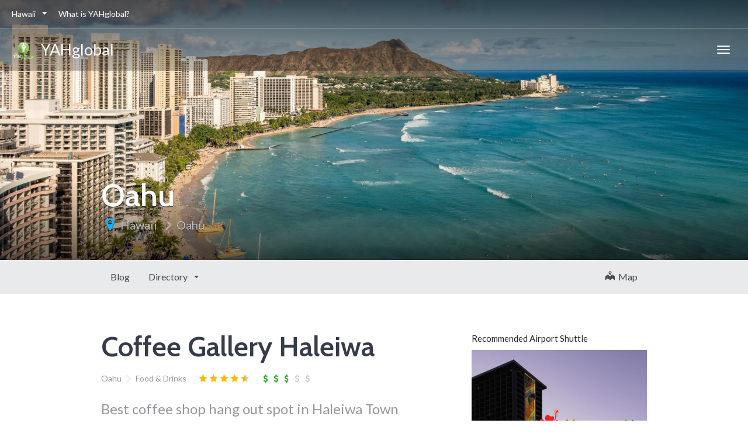

--- FILE ---
content_type: text/html; charset=UTF-8
request_url: http://yahglobal.com/travel-directory/coffee-gallery-haleiwa/
body_size: 11616
content:
<!DOCTYPE html>
<html lang="en-US" >
<head>
	<meta charset="UTF-8">
	<meta http-equiv="X-UA-Compatible" content="IE=edge">
	<meta name="viewport" content="width=device-width, initial-scale=1">
	<title>Coffee Gallery Haleiwa | Best Hang-Out Cafe in Haleiwa Oahu</title>
	<link rel="profile" href="http://gmpg.org/xfn/11">
	<link rel="pingback" href="http://yahglobal.com/xmlrpc.php">
	<link rel="shortcut icon" href="">
	<link rel="apple-touch-icon-precomposed" href="">
	
	<!-- Global site tag (gtag.js) - Google Analytics -->
<script async src="https://www.googletagmanager.com/gtag/js?id=UA-210320564-1"></script>
<script>
  window.dataLayer = window.dataLayer || [];
  function gtag(){dataLayer.push(arguments);}
  gtag('js', new Date());

  gtag('config', 'UA-210320564-1');
</script>

	<meta name='robots' content='index, follow, max-image-preview:large, max-snippet:-1, max-video-preview:-1' />
	<style>img:is([sizes="auto" i], [sizes^="auto," i]) { contain-intrinsic-size: 3000px 1500px }</style>
	
            <script data-no-defer="1" data-ezscrex="false" data-cfasync="false" data-pagespeed-no-defer data-cookieconsent="ignore">
                var ctPublicFunctions = {"_ajax_nonce":"9f4fb406e7","_rest_nonce":"3302b601f8","_ajax_url":"\/wp-admin\/admin-ajax.php","_rest_url":"http:\/\/yahglobal.com\/wp-json\/","data__cookies_type":"none","data__ajax_type":"rest","data__bot_detector_enabled":0,"data__frontend_data_log_enabled":1,"cookiePrefix":"","wprocket_detected":false,"host_url":"yahglobal.com","text__ee_click_to_select":"Click to select the whole data","text__ee_original_email":"The complete one is","text__ee_got_it":"Got it","text__ee_blocked":"Blocked","text__ee_cannot_connect":"Cannot connect","text__ee_cannot_decode":"Can not decode email. Unknown reason","text__ee_email_decoder":"CleanTalk email decoder","text__ee_wait_for_decoding":"The magic is on the way!","text__ee_decoding_process":"Please wait a few seconds while we decode the contact data."}
            </script>
        
            <script data-no-defer="1" data-ezscrex="false" data-cfasync="false" data-pagespeed-no-defer data-cookieconsent="ignore">
                var ctPublic = {"_ajax_nonce":"9f4fb406e7","settings__forms__check_internal":"0","settings__forms__check_external":"0","settings__forms__force_protection":0,"settings__forms__search_test":"1","settings__data__bot_detector_enabled":0,"settings__sfw__anti_crawler":0,"blog_home":"http:\/\/yahglobal.com\/","pixel__setting":"3","pixel__enabled":false,"pixel__url":"https:\/\/moderate1-v4.cleantalk.org\/pixel\/108febcccebb017436a453a410cdf2c0.gif","data__email_check_before_post":"1","data__email_check_exist_post":1,"data__cookies_type":"none","data__key_is_ok":true,"data__visible_fields_required":true,"wl_brandname":"Anti-Spam by CleanTalk","wl_brandname_short":"CleanTalk","ct_checkjs_key":1319682144,"emailEncoderPassKey":"e40f0002d4ac5430048d7eed8f9e7125","bot_detector_forms_excluded":"W10=","advancedCacheExists":false,"varnishCacheExists":false,"wc_ajax_add_to_cart":false}
            </script>
        
	<!-- This site is optimized with the Yoast SEO plugin v26.3 - https://yoast.com/wordpress/plugins/seo/ -->
	<meta name="description" content="Coffee Gallery is a rustic cafe with expansive indoor seating and a cozy outdoor tropical refuge, along with great espresso and pastries." />
	<link rel="canonical" href="https://yahglobal.com/travel-directory/coffee-gallery-haleiwa/" />
	<meta property="og:locale" content="en_US" />
	<meta property="og:type" content="article" />
	<meta property="og:title" content="Coffee Gallery Haleiwa | Best Hang-Out Cafe in Haleiwa Oahu" />
	<meta property="og:description" content="Coffee Gallery is a rustic cafe with expansive indoor seating and a cozy outdoor tropical refuge, along with great espresso and pastries." />
	<meta property="og:url" content="https://yahglobal.com/travel-directory/coffee-gallery-haleiwa/" />
	<meta property="og:site_name" content="YAHglobal" />
	<meta property="og:image" content="https://yahglobal.com/wp-content/uploads/2021/06/coffee_gallery_haleiwa_mugs.jpg" />
	<meta property="og:image:width" content="900" />
	<meta property="og:image:height" content="758" />
	<meta property="og:image:type" content="image/jpeg" />
	<meta name="twitter:card" content="summary_large_image" />
	<meta name="twitter:label1" content="Est. reading time" />
	<meta name="twitter:data1" content="2 minutes" />
	<script type="application/ld+json" class="yoast-schema-graph">{"@context":"https://schema.org","@graph":[{"@type":"WebPage","@id":"https://yahglobal.com/travel-directory/coffee-gallery-haleiwa/","url":"https://yahglobal.com/travel-directory/coffee-gallery-haleiwa/","name":"Coffee Gallery Haleiwa | Best Hang-Out Cafe in Haleiwa Oahu","isPartOf":{"@id":"http://yahglobal.com/#website"},"primaryImageOfPage":{"@id":"https://yahglobal.com/travel-directory/coffee-gallery-haleiwa/#primaryimage"},"image":{"@id":"https://yahglobal.com/travel-directory/coffee-gallery-haleiwa/#primaryimage"},"thumbnailUrl":"http://yahglobal.com/wp-content/uploads/2021/06/coffee_gallery_haleiwa_mugs.jpg","datePublished":"2021-06-15T02:07:22+00:00","description":"Coffee Gallery is a rustic cafe with expansive indoor seating and a cozy outdoor tropical refuge, along with great espresso and pastries.","inLanguage":"en-US","potentialAction":[{"@type":"ReadAction","target":["https://yahglobal.com/travel-directory/coffee-gallery-haleiwa/"]}]},{"@type":"ImageObject","inLanguage":"en-US","@id":"https://yahglobal.com/travel-directory/coffee-gallery-haleiwa/#primaryimage","url":"http://yahglobal.com/wp-content/uploads/2021/06/coffee_gallery_haleiwa_mugs.jpg","contentUrl":"http://yahglobal.com/wp-content/uploads/2021/06/coffee_gallery_haleiwa_mugs.jpg","width":900,"height":758,"caption":"Coffee Gallery Haleiwa"},{"@type":"WebSite","@id":"http://yahglobal.com/#website","url":"http://yahglobal.com/","name":"YAHglobal","description":"Your Authentic Hawaii","potentialAction":[{"@type":"SearchAction","target":{"@type":"EntryPoint","urlTemplate":"http://yahglobal.com/?s={search_term_string}"},"query-input":{"@type":"PropertyValueSpecification","valueRequired":true,"valueName":"search_term_string"}}],"inLanguage":"en-US"}]}</script>
	<!-- / Yoast SEO plugin. -->


<link rel='dns-prefetch' href='//cdnjs.cloudflare.com' />
<link rel='dns-prefetch' href='//maps.googleapis.com' />
<link rel='dns-prefetch' href='//fonts.googleapis.com' />
<link rel="alternate" type="application/rss+xml" title="YAHglobal &raquo; Feed" href="http://yahglobal.com/feed/" />
<link rel="alternate" type="application/rss+xml" title="YAHglobal &raquo; Comments Feed" href="http://yahglobal.com/comments/feed/" />
<script type="text/javascript">
/* <![CDATA[ */
window._wpemojiSettings = {"baseUrl":"https:\/\/s.w.org\/images\/core\/emoji\/16.0.1\/72x72\/","ext":".png","svgUrl":"https:\/\/s.w.org\/images\/core\/emoji\/16.0.1\/svg\/","svgExt":".svg","source":{"concatemoji":"http:\/\/yahglobal.com\/wp-includes\/js\/wp-emoji-release.min.js?ver=6.8.3"}};
/*! This file is auto-generated */
!function(s,n){var o,i,e;function c(e){try{var t={supportTests:e,timestamp:(new Date).valueOf()};sessionStorage.setItem(o,JSON.stringify(t))}catch(e){}}function p(e,t,n){e.clearRect(0,0,e.canvas.width,e.canvas.height),e.fillText(t,0,0);var t=new Uint32Array(e.getImageData(0,0,e.canvas.width,e.canvas.height).data),a=(e.clearRect(0,0,e.canvas.width,e.canvas.height),e.fillText(n,0,0),new Uint32Array(e.getImageData(0,0,e.canvas.width,e.canvas.height).data));return t.every(function(e,t){return e===a[t]})}function u(e,t){e.clearRect(0,0,e.canvas.width,e.canvas.height),e.fillText(t,0,0);for(var n=e.getImageData(16,16,1,1),a=0;a<n.data.length;a++)if(0!==n.data[a])return!1;return!0}function f(e,t,n,a){switch(t){case"flag":return n(e,"\ud83c\udff3\ufe0f\u200d\u26a7\ufe0f","\ud83c\udff3\ufe0f\u200b\u26a7\ufe0f")?!1:!n(e,"\ud83c\udde8\ud83c\uddf6","\ud83c\udde8\u200b\ud83c\uddf6")&&!n(e,"\ud83c\udff4\udb40\udc67\udb40\udc62\udb40\udc65\udb40\udc6e\udb40\udc67\udb40\udc7f","\ud83c\udff4\u200b\udb40\udc67\u200b\udb40\udc62\u200b\udb40\udc65\u200b\udb40\udc6e\u200b\udb40\udc67\u200b\udb40\udc7f");case"emoji":return!a(e,"\ud83e\udedf")}return!1}function g(e,t,n,a){var r="undefined"!=typeof WorkerGlobalScope&&self instanceof WorkerGlobalScope?new OffscreenCanvas(300,150):s.createElement("canvas"),o=r.getContext("2d",{willReadFrequently:!0}),i=(o.textBaseline="top",o.font="600 32px Arial",{});return e.forEach(function(e){i[e]=t(o,e,n,a)}),i}function t(e){var t=s.createElement("script");t.src=e,t.defer=!0,s.head.appendChild(t)}"undefined"!=typeof Promise&&(o="wpEmojiSettingsSupports",i=["flag","emoji"],n.supports={everything:!0,everythingExceptFlag:!0},e=new Promise(function(e){s.addEventListener("DOMContentLoaded",e,{once:!0})}),new Promise(function(t){var n=function(){try{var e=JSON.parse(sessionStorage.getItem(o));if("object"==typeof e&&"number"==typeof e.timestamp&&(new Date).valueOf()<e.timestamp+604800&&"object"==typeof e.supportTests)return e.supportTests}catch(e){}return null}();if(!n){if("undefined"!=typeof Worker&&"undefined"!=typeof OffscreenCanvas&&"undefined"!=typeof URL&&URL.createObjectURL&&"undefined"!=typeof Blob)try{var e="postMessage("+g.toString()+"("+[JSON.stringify(i),f.toString(),p.toString(),u.toString()].join(",")+"));",a=new Blob([e],{type:"text/javascript"}),r=new Worker(URL.createObjectURL(a),{name:"wpTestEmojiSupports"});return void(r.onmessage=function(e){c(n=e.data),r.terminate(),t(n)})}catch(e){}c(n=g(i,f,p,u))}t(n)}).then(function(e){for(var t in e)n.supports[t]=e[t],n.supports.everything=n.supports.everything&&n.supports[t],"flag"!==t&&(n.supports.everythingExceptFlag=n.supports.everythingExceptFlag&&n.supports[t]);n.supports.everythingExceptFlag=n.supports.everythingExceptFlag&&!n.supports.flag,n.DOMReady=!1,n.readyCallback=function(){n.DOMReady=!0}}).then(function(){return e}).then(function(){var e;n.supports.everything||(n.readyCallback(),(e=n.source||{}).concatemoji?t(e.concatemoji):e.wpemoji&&e.twemoji&&(t(e.twemoji),t(e.wpemoji)))}))}((window,document),window._wpemojiSettings);
/* ]]> */
</script>
<link rel='stylesheet' id='destinations-icons-css' href='http://yahglobal.com/wp-content/plugins/destinations/assets/css/destinations-font.css?ver=6.8.3' type='text/css' media='all' />
<link rel='stylesheet' id='details-css-css' href='http://yahglobal.com/wp-content/plugins/destinations/assets/css/destinations.css?ver=6.8.3' type='text/css' media='all' />
<link rel='stylesheet' id='font-awesome-css' href='//cdnjs.cloudflare.com/ajax/libs/font-awesome/4.7.0/css/font-awesome.min.css?ver=4.7.0' type='text/css' media='all' />
<style id='wp-emoji-styles-inline-css' type='text/css'>

	img.wp-smiley, img.emoji {
		display: inline !important;
		border: none !important;
		box-shadow: none !important;
		height: 1em !important;
		width: 1em !important;
		margin: 0 0.07em !important;
		vertical-align: -0.1em !important;
		background: none !important;
		padding: 0 !important;
	}
</style>
<link rel='stylesheet' id='wp-block-library-css' href='http://yahglobal.com/wp-includes/css/dist/block-library/style.min.css?ver=6.8.3' type='text/css' media='all' />
<style id='classic-theme-styles-inline-css' type='text/css'>
/*! This file is auto-generated */
.wp-block-button__link{color:#fff;background-color:#32373c;border-radius:9999px;box-shadow:none;text-decoration:none;padding:calc(.667em + 2px) calc(1.333em + 2px);font-size:1.125em}.wp-block-file__button{background:#32373c;color:#fff;text-decoration:none}
</style>
<style id='global-styles-inline-css' type='text/css'>
:root{--wp--preset--aspect-ratio--square: 1;--wp--preset--aspect-ratio--4-3: 4/3;--wp--preset--aspect-ratio--3-4: 3/4;--wp--preset--aspect-ratio--3-2: 3/2;--wp--preset--aspect-ratio--2-3: 2/3;--wp--preset--aspect-ratio--16-9: 16/9;--wp--preset--aspect-ratio--9-16: 9/16;--wp--preset--color--black: #000000;--wp--preset--color--cyan-bluish-gray: #abb8c3;--wp--preset--color--white: #ffffff;--wp--preset--color--pale-pink: #f78da7;--wp--preset--color--vivid-red: #cf2e2e;--wp--preset--color--luminous-vivid-orange: #ff6900;--wp--preset--color--luminous-vivid-amber: #fcb900;--wp--preset--color--light-green-cyan: #7bdcb5;--wp--preset--color--vivid-green-cyan: #00d084;--wp--preset--color--pale-cyan-blue: #8ed1fc;--wp--preset--color--vivid-cyan-blue: #0693e3;--wp--preset--color--vivid-purple: #9b51e0;--wp--preset--gradient--vivid-cyan-blue-to-vivid-purple: linear-gradient(135deg,rgba(6,147,227,1) 0%,rgb(155,81,224) 100%);--wp--preset--gradient--light-green-cyan-to-vivid-green-cyan: linear-gradient(135deg,rgb(122,220,180) 0%,rgb(0,208,130) 100%);--wp--preset--gradient--luminous-vivid-amber-to-luminous-vivid-orange: linear-gradient(135deg,rgba(252,185,0,1) 0%,rgba(255,105,0,1) 100%);--wp--preset--gradient--luminous-vivid-orange-to-vivid-red: linear-gradient(135deg,rgba(255,105,0,1) 0%,rgb(207,46,46) 100%);--wp--preset--gradient--very-light-gray-to-cyan-bluish-gray: linear-gradient(135deg,rgb(238,238,238) 0%,rgb(169,184,195) 100%);--wp--preset--gradient--cool-to-warm-spectrum: linear-gradient(135deg,rgb(74,234,220) 0%,rgb(151,120,209) 20%,rgb(207,42,186) 40%,rgb(238,44,130) 60%,rgb(251,105,98) 80%,rgb(254,248,76) 100%);--wp--preset--gradient--blush-light-purple: linear-gradient(135deg,rgb(255,206,236) 0%,rgb(152,150,240) 100%);--wp--preset--gradient--blush-bordeaux: linear-gradient(135deg,rgb(254,205,165) 0%,rgb(254,45,45) 50%,rgb(107,0,62) 100%);--wp--preset--gradient--luminous-dusk: linear-gradient(135deg,rgb(255,203,112) 0%,rgb(199,81,192) 50%,rgb(65,88,208) 100%);--wp--preset--gradient--pale-ocean: linear-gradient(135deg,rgb(255,245,203) 0%,rgb(182,227,212) 50%,rgb(51,167,181) 100%);--wp--preset--gradient--electric-grass: linear-gradient(135deg,rgb(202,248,128) 0%,rgb(113,206,126) 100%);--wp--preset--gradient--midnight: linear-gradient(135deg,rgb(2,3,129) 0%,rgb(40,116,252) 100%);--wp--preset--font-size--small: 13px;--wp--preset--font-size--medium: 20px;--wp--preset--font-size--large: 36px;--wp--preset--font-size--x-large: 42px;--wp--preset--spacing--20: 0.44rem;--wp--preset--spacing--30: 0.67rem;--wp--preset--spacing--40: 1rem;--wp--preset--spacing--50: 1.5rem;--wp--preset--spacing--60: 2.25rem;--wp--preset--spacing--70: 3.38rem;--wp--preset--spacing--80: 5.06rem;--wp--preset--shadow--natural: 6px 6px 9px rgba(0, 0, 0, 0.2);--wp--preset--shadow--deep: 12px 12px 50px rgba(0, 0, 0, 0.4);--wp--preset--shadow--sharp: 6px 6px 0px rgba(0, 0, 0, 0.2);--wp--preset--shadow--outlined: 6px 6px 0px -3px rgba(255, 255, 255, 1), 6px 6px rgba(0, 0, 0, 1);--wp--preset--shadow--crisp: 6px 6px 0px rgba(0, 0, 0, 1);}:where(.is-layout-flex){gap: 0.5em;}:where(.is-layout-grid){gap: 0.5em;}body .is-layout-flex{display: flex;}.is-layout-flex{flex-wrap: wrap;align-items: center;}.is-layout-flex > :is(*, div){margin: 0;}body .is-layout-grid{display: grid;}.is-layout-grid > :is(*, div){margin: 0;}:where(.wp-block-columns.is-layout-flex){gap: 2em;}:where(.wp-block-columns.is-layout-grid){gap: 2em;}:where(.wp-block-post-template.is-layout-flex){gap: 1.25em;}:where(.wp-block-post-template.is-layout-grid){gap: 1.25em;}.has-black-color{color: var(--wp--preset--color--black) !important;}.has-cyan-bluish-gray-color{color: var(--wp--preset--color--cyan-bluish-gray) !important;}.has-white-color{color: var(--wp--preset--color--white) !important;}.has-pale-pink-color{color: var(--wp--preset--color--pale-pink) !important;}.has-vivid-red-color{color: var(--wp--preset--color--vivid-red) !important;}.has-luminous-vivid-orange-color{color: var(--wp--preset--color--luminous-vivid-orange) !important;}.has-luminous-vivid-amber-color{color: var(--wp--preset--color--luminous-vivid-amber) !important;}.has-light-green-cyan-color{color: var(--wp--preset--color--light-green-cyan) !important;}.has-vivid-green-cyan-color{color: var(--wp--preset--color--vivid-green-cyan) !important;}.has-pale-cyan-blue-color{color: var(--wp--preset--color--pale-cyan-blue) !important;}.has-vivid-cyan-blue-color{color: var(--wp--preset--color--vivid-cyan-blue) !important;}.has-vivid-purple-color{color: var(--wp--preset--color--vivid-purple) !important;}.has-black-background-color{background-color: var(--wp--preset--color--black) !important;}.has-cyan-bluish-gray-background-color{background-color: var(--wp--preset--color--cyan-bluish-gray) !important;}.has-white-background-color{background-color: var(--wp--preset--color--white) !important;}.has-pale-pink-background-color{background-color: var(--wp--preset--color--pale-pink) !important;}.has-vivid-red-background-color{background-color: var(--wp--preset--color--vivid-red) !important;}.has-luminous-vivid-orange-background-color{background-color: var(--wp--preset--color--luminous-vivid-orange) !important;}.has-luminous-vivid-amber-background-color{background-color: var(--wp--preset--color--luminous-vivid-amber) !important;}.has-light-green-cyan-background-color{background-color: var(--wp--preset--color--light-green-cyan) !important;}.has-vivid-green-cyan-background-color{background-color: var(--wp--preset--color--vivid-green-cyan) !important;}.has-pale-cyan-blue-background-color{background-color: var(--wp--preset--color--pale-cyan-blue) !important;}.has-vivid-cyan-blue-background-color{background-color: var(--wp--preset--color--vivid-cyan-blue) !important;}.has-vivid-purple-background-color{background-color: var(--wp--preset--color--vivid-purple) !important;}.has-black-border-color{border-color: var(--wp--preset--color--black) !important;}.has-cyan-bluish-gray-border-color{border-color: var(--wp--preset--color--cyan-bluish-gray) !important;}.has-white-border-color{border-color: var(--wp--preset--color--white) !important;}.has-pale-pink-border-color{border-color: var(--wp--preset--color--pale-pink) !important;}.has-vivid-red-border-color{border-color: var(--wp--preset--color--vivid-red) !important;}.has-luminous-vivid-orange-border-color{border-color: var(--wp--preset--color--luminous-vivid-orange) !important;}.has-luminous-vivid-amber-border-color{border-color: var(--wp--preset--color--luminous-vivid-amber) !important;}.has-light-green-cyan-border-color{border-color: var(--wp--preset--color--light-green-cyan) !important;}.has-vivid-green-cyan-border-color{border-color: var(--wp--preset--color--vivid-green-cyan) !important;}.has-pale-cyan-blue-border-color{border-color: var(--wp--preset--color--pale-cyan-blue) !important;}.has-vivid-cyan-blue-border-color{border-color: var(--wp--preset--color--vivid-cyan-blue) !important;}.has-vivid-purple-border-color{border-color: var(--wp--preset--color--vivid-purple) !important;}.has-vivid-cyan-blue-to-vivid-purple-gradient-background{background: var(--wp--preset--gradient--vivid-cyan-blue-to-vivid-purple) !important;}.has-light-green-cyan-to-vivid-green-cyan-gradient-background{background: var(--wp--preset--gradient--light-green-cyan-to-vivid-green-cyan) !important;}.has-luminous-vivid-amber-to-luminous-vivid-orange-gradient-background{background: var(--wp--preset--gradient--luminous-vivid-amber-to-luminous-vivid-orange) !important;}.has-luminous-vivid-orange-to-vivid-red-gradient-background{background: var(--wp--preset--gradient--luminous-vivid-orange-to-vivid-red) !important;}.has-very-light-gray-to-cyan-bluish-gray-gradient-background{background: var(--wp--preset--gradient--very-light-gray-to-cyan-bluish-gray) !important;}.has-cool-to-warm-spectrum-gradient-background{background: var(--wp--preset--gradient--cool-to-warm-spectrum) !important;}.has-blush-light-purple-gradient-background{background: var(--wp--preset--gradient--blush-light-purple) !important;}.has-blush-bordeaux-gradient-background{background: var(--wp--preset--gradient--blush-bordeaux) !important;}.has-luminous-dusk-gradient-background{background: var(--wp--preset--gradient--luminous-dusk) !important;}.has-pale-ocean-gradient-background{background: var(--wp--preset--gradient--pale-ocean) !important;}.has-electric-grass-gradient-background{background: var(--wp--preset--gradient--electric-grass) !important;}.has-midnight-gradient-background{background: var(--wp--preset--gradient--midnight) !important;}.has-small-font-size{font-size: var(--wp--preset--font-size--small) !important;}.has-medium-font-size{font-size: var(--wp--preset--font-size--medium) !important;}.has-large-font-size{font-size: var(--wp--preset--font-size--large) !important;}.has-x-large-font-size{font-size: var(--wp--preset--font-size--x-large) !important;}
:where(.wp-block-post-template.is-layout-flex){gap: 1.25em;}:where(.wp-block-post-template.is-layout-grid){gap: 1.25em;}
:where(.wp-block-columns.is-layout-flex){gap: 2em;}:where(.wp-block-columns.is-layout-grid){gap: 2em;}
:root :where(.wp-block-pullquote){font-size: 1.5em;line-height: 1.6;}
</style>
<link rel='stylesheet' id='cleantalk-public-css-css' href='http://yahglobal.com/wp-content/plugins/cleantalk-spam-protect/css/cleantalk-public.min.css?ver=6.68_1763140277' type='text/css' media='all' />
<link rel='stylesheet' id='cleantalk-email-decoder-css-css' href='http://yahglobal.com/wp-content/plugins/cleantalk-spam-protect/css/cleantalk-email-decoder.min.css?ver=6.68_1763140277' type='text/css' media='all' />
<link rel='stylesheet' id='owl-carousel-css' href='http://yahglobal.com/wp-content/themes/parallelus-go-explore/assets/css/owl-carousel.css?ver=6.8.3' type='text/css' media='all' />
<link rel='stylesheet' id='theme-bootstrap-css' href='http://yahglobal.com/wp-content/themes/parallelus-go-explore/assets/css/bootstrap.min.css?ver=6.8.3' type='text/css' media='all' />
<link rel='stylesheet' id='theme-style-css' href='http://yahglobal.com/wp-content/themes/parallelus-go-explore/style.css?ver=6.8.3' type='text/css' media='all' />
<style id='theme-style-inline-css' type='text/css'>
body { font-family: Lato;font-weight: 400;font-size: 16px; }h1, h2, h3, h4, h5, h6, .h1, .h2, .h3, .h4, .h5, .h6, .search-result .search-title, .widget-title { font-family: Cabin;font-weight: 600; }
</style>
<link rel='stylesheet' id='theme-google-font-body-css' href='http://fonts.googleapis.com/css?family=Lato:400,400italic,700,700italic&#038;subset=latin,latin-ext' type='text/css' media='all' />
<link rel='stylesheet' id='theme-google-font-heading-css' href='http://fonts.googleapis.com/css?family=Cabin:600,600italic,400,400italic,700,700italic&#038;subset=latin,latin-ext' type='text/css' media='all' />
<script type="text/javascript" src="http://yahglobal.com/wp-includes/js/jquery/jquery.min.js?ver=3.7.1" id="jquery-core-js"></script>
<script type="text/javascript" src="http://yahglobal.com/wp-includes/js/jquery/jquery-migrate.min.js?ver=3.4.1" id="jquery-migrate-js"></script>
<script type="text/javascript" src="http://yahglobal.com/wp-content/plugins/cleantalk-spam-protect/js/apbct-public-bundle_gathering.min.js?ver=6.68_1763140277" id="apbct-public-bundle_gathering.min-js-js"></script>
<!--[if lt IE 9]>
<script type="text/javascript" src="//cdnjs.cloudflare.com/ajax/libs/html5shiv/3.7.2/html5shiv-printshiv.min.js?ver=6.8.3" id="theme-html5shiv-js"></script>
<![endif]-->
<!--[if lt IE 9]>
<script type="text/javascript" src="//cdnjs.cloudflare.com/ajax/libs/respond.js/1.4.2/respond.min.js?ver=6.8.3" id="theme-respondjs-js"></script>
<![endif]-->
<script type="text/javascript" src="http://yahglobal.com/wp-content/themes/parallelus-go-explore/assets/js/ie10-viewport-bug-workaround.js?ver=1" id="theme-ie10-viewport-bug-js"></script>
<script type="text/javascript" src="https://maps.googleapis.com/maps/api/js?v=3&amp;key=AIzaSyB-XHLIa93S-aZ__MT3_2urWAblB2sCoP0&amp;language&amp;ver=6.8.3" id="google-maps-js"></script>
<script type="text/javascript" src="http://yahglobal.com/wp-content/plugins/destinations/assets/js/infobox.js?ver=6.8.3" id="info-box-js"></script>
<link rel="https://api.w.org/" href="http://yahglobal.com/wp-json/" /><link rel="EditURI" type="application/rsd+xml" title="RSD" href="http://yahglobal.com/xmlrpc.php?rsd" />
<meta name="generator" content="WordPress 6.8.3" />
<link rel='shortlink' href='http://yahglobal.com/?p=1316' />
<link rel="alternate" type="application/json+oembed" href="http://yahglobal.com/wp-json/oembed/1.0/embed?url=http%3A%2F%2Fyahglobal.com%2Ftravel-directory%2Fcoffee-gallery-haleiwa%2F" />
<link rel="alternate" type="text/xml+oembed" href="http://yahglobal.com/wp-json/oembed/1.0/embed?url=http%3A%2F%2Fyahglobal.com%2Ftravel-directory%2Fcoffee-gallery-haleiwa%2F&#038;format=xml" />
<!-- start Simple Custom CSS and JS -->
<style type="text/css">
/* Add your CSS code here.

For example:
.example {
    color: red;
}

For brushing up on your CSS knowledge, check out http://www.w3schools.com/css/css_syntax.asp

End of comment */ 


@media (min-width: 992px){
.post-template-default .col-md-push-3 {
    left: 25% !important;
	}
  
.post-template-default .col-md-6 {
    width: 75% !important;
	}

.post-template-default .col-md-pull-6 {
    right: 76% !important;
}
}</style>
<!-- end Simple Custom CSS and JS -->
<style type="text/css">.recentcomments a{display:inline !important;padding:0 !important;margin:0 !important;}</style><link rel='canonical' href='http://yahglobal.com/travel-directory/coffee-gallery-haleiwa/' />
		<style type="text/css" id="wp-custom-css">
			@media (min-width: 992px)
.post-template-default .col-md-pull-6 {
    right: 72% !important;
}

@media (min-width: 992px)
.post-template-default .main .row .col-md-6 {
    width: 72% !important;
	left: 26% !important;
}


.type-post .entry-summary {
    display: none;
}		</style>
		</head>

<body class="wp-singular travel-directory-template-default single single-travel-directory postid-1316 wp-theme-parallelus-go-explore">
	
	<div id="top"></div>

	<!-- Navigation (main menu)
	================================================== -->
	<div class="navbar-wrapper">
		<header class="navbar navbar-default navbar-fixed-top" id="MainMenu" role="navigation">
			<div class="navbar-extra-top clearfix">
				<div class="navbar container-fluid">
					<ul id="menu-topper" class="nav navbar-nav navbar-left"><li id="menu-item-45" class="menu-item menu-item-type-custom menu-item-object-custom menu-item-has-children menu-item-45 dropdown show-on-hover"><a href="http://yahglobal.com/destination/hawaii/" data-toggle="dropdown" class="dropdown-toggle" aria-haspopup="true">Hawaii <span class="caret"></span></a>
<ul role="menu" class=" dropdown-menu">
	<li id="menu-item-46" class="menu-item menu-item-type-custom menu-item-object-custom menu-item-46"><a href="http://yahglobal.com/destination/hawaii/oahu/">Oahu</a></li>
	<li id="menu-item-47" class="menu-item menu-item-type-custom menu-item-object-custom menu-item-47"><a href="http://yahglobal.com/destination/hawaii/maui/">Maui</a></li>
	<li id="menu-item-48" class="menu-item menu-item-type-custom menu-item-object-custom menu-item-48"><a href="http://yahglobal.com/destination/hawaii/big-island/">Big Island</a></li>
	<li id="menu-item-49" class="menu-item menu-item-type-custom menu-item-object-custom menu-item-49"><a href="http://yahglobal.com/destination/hawaii/kauai/">Kauai</a></li>
</ul>
</li>
<li id="menu-item-353" class="menu-item menu-item-type-post_type menu-item-object-page menu-item-353"><a href="http://yahglobal.com/what-is-yahglobal/">What is YAHglobal?</a></li>
</ul>					<div class="navbar-top-right">
											</div>
				</div>
			</div>
			
			<div class="container-fluid collapse-md" id="navbar-main-container">
				<div class="navbar-header">
					<a href="http://yahglobal.com/" title="YAHglobal" rel="home" class="navbar-brand">
						<img src="http://yahglobal.com/wp-content/uploads/2021/06/Yah-Global-Logo-500.png" alt="YAHglobal"> &nbsp;YAHglobal					</a>
					<button class="navbar-toggle" type="button" data-toggle="collapse" data-target="#navbar-main">
						<span class="icon-bar"></span>
						<span class="icon-bar"></span>
						<span class="icon-bar"></span>
					</button>
				</div>
				
				<nav class="navbar-collapse collapse" id="navbar-main">
					<ul id="menu-topper-1" class="nav navbar-nav navbar-right"><li class="menu-item menu-item-type-custom menu-item-object-custom menu-item-has-children menu-item-45 dropdown show-on-hover"><a href="http://yahglobal.com/destination/hawaii/" data-toggle="dropdown" class="dropdown-toggle" aria-haspopup="true">Hawaii <span class="caret"></span></a>
<ul role="menu" class=" dropdown-menu">
	<li class="menu-item menu-item-type-custom menu-item-object-custom menu-item-46"><a href="http://yahglobal.com/destination/hawaii/oahu/">Oahu</a></li>
	<li class="menu-item menu-item-type-custom menu-item-object-custom menu-item-47"><a href="http://yahglobal.com/destination/hawaii/maui/">Maui</a></li>
	<li class="menu-item menu-item-type-custom menu-item-object-custom menu-item-48"><a href="http://yahglobal.com/destination/hawaii/big-island/">Big Island</a></li>
	<li class="menu-item menu-item-type-custom menu-item-object-custom menu-item-49"><a href="http://yahglobal.com/destination/hawaii/kauai/">Kauai</a></li>
</ul>
</li>
<li class="menu-item menu-item-type-post_type menu-item-object-page menu-item-353"><a href="http://yahglobal.com/what-is-yahglobal/">What is YAHglobal?</a></li>
</ul>				</nav>
			</div><!-- /.container-fluid -->
		</header>
	</div><!-- /.navbar-wrapper -->


	
<section class="hero small-hero" style="background-color:#6c6e73;background-image:url(http://yahglobal.com/wp-content/uploads/2016/10/YAH-Oahu-Waikiki-Home-1920x921.jpeg);">
	
<div id="gmap_wrapper" style="position: absolute; bottom: 0; left: 0; width: 100%; height: 100%; -webkit-transition:all 0s linear; -moz-transition:all 0s linear; transition:all 0s linear; z-index:-1;" >
	<div id="map-canvas"  style="width: 100%; height: 100%;"></div>
</div>

	<div class="bg-overlay" style="position:relative;">
		<div class="container" style="" >

			<div class="intro-wrap">
							<h1 class="intro-title">Oahu</h1>
								<ul class="breadcrumbs">
					<li class="no-arrow"><i class="icon fa fa-map-marker"></i></li>
					<li><a href="http://yahglobal.com/destination/hawaii/">Hawaii</a></li><li><a href="http://yahglobal.com/destination/hawaii/oahu/">Oahu</a></li>				</ul>
							</div>
		</div>
	</div>
</section>


	
	
<!-- Sub Navigation
================================================== -->
<div class="sub-nav">
	<div class="navbar navbar-inverse affix-top" id="SubMenu">
		<div class="container">
			<!-- Sub Nav Title -->
			<div class="navbar-header">
				<a href="javascript:void(0)" class="navbar-brand scrollTop"> <i class="fa fa-fw fa-map-marker"></i><span></span></a>
				<input type="hidden" id="destination-the-title" value="Oahu" />
				<button type="button" class="navbar-toggle collapsed" data-toggle="collapse" data-target="#navbar-sub">
					<span class="sr-only">Toggle navigation</span>
					<span class="icon-bar"></span>
					<span class="icon-bar"></span>
					<span class="icon-bar"></span>
				</button>
			</div>

			<nav class="navbar-collapse collapse" id="navbar-sub">
				<ul class="nav navbar-nav navbar-left">
									<li><a href="http://yahglobal.com/destinations/oahu/articles/">Blog</a></li>
							<li class="dropdown show-on-hover">
					<a href="http://yahglobal.com/listings/oahu/activities/" class="dropdown-toggle" data-toggle="dropdown">Directory <span class="caret"></span></a>
					<ul class="dropdown-menu" role="menu">
													<li><a href="http://yahglobal.com/listings/oahu/activities/">Activities</a></li>
													<li><a href="http://yahglobal.com/listings/oahu/shopping/">Shopping</a></li>
													<li><a href="http://yahglobal.com/listings/oahu/attractions/">Attractions</a></li>
													<li><a href="http://yahglobal.com/listings/oahu/food-drinks/">Food &amp; Drinks</a></li>
													<li><a href="http://yahglobal.com/listings/oahu/nightlife/">Nightlife</a></li>
													<li><a href="http://yahglobal.com/listings/oahu/accomodations/">Accomodations</a></li>
													<li><a href="http://yahglobal.com/listings/oahu/tours/">Tours</a></li>
													<li><a href="http://yahglobal.com/listings/oahu/events/">Events</a></li>
											</ul>
				</li>
							</ul>
				<ul class="nav navbar-nav navbar-right">
					<!-- <li><a href="#"><i class="fa fa-fw fa-location-arrow"></i> Map</a></li> -->
					<!-- <li><a href="#" id="HeaderMapToggle"><i class="fa fa-fw fa-location-arrow"></i> Map</a></li> -->
											<li><a href="#" id="HeaderMapToggle" data-toggle="tooltip" title="Toggle Map"><i class="dest-icon-map-w-pin"></i>&nbsp; Map</a></li>
									</ul>
			</nav>
		</div> <!-- /.container -->
	</div>
</div><!-- /.sub-nav -->

	<!-- Main Section
	================================================== -->
	<section class="main">
		<div class="container">
			<div class="row">
									<div class="col-sm-12 col-fixed-content">

						<h1 class="page-title">Coffee Gallery Haleiwa</h1>
												<ul class="breadcrumbs local-path">
							<li><a href="http://yahglobal.com/destination/hawaii/oahu/">Oahu</a></li>
							<li class="no-arrow"><a href="http://yahglobal.com/listings/oahu/food-drinks/">Food &amp; Drinks</a></li>
							<li class="no-arrow"> </li>
																<li class="no-arrow">
										<span class="rating rating-star">
											<div class="ratebox " data-id="-star" data-rating="4.5" data-state="rated"></div>
											<input type="hidden" class="rate-class"  value="fa fa-star">
											<input type="hidden" class="rate-color"  value="#fcbf07">
											<input type="hidden" class="rating-is-front"  value="true">
										</span>
									</li>
																		<li class="no-arrow">
										<span class="rating rating-usd">
											<div class="ratebox " data-id="-usd" data-rating="2.5" data-state="rated"></div>
											<input type="hidden" class="rate-class"  value="fa fa-usd">
											<input type="hidden" class="rate-color"  value="#0faf0f">
											<input type="hidden" class="rating-is-front"  value="true">
										</span>
									</li>
															</ul>

						<p class="lead">Best coffee shop hang out spot in Haleiwa Town</p>

						<div class="row">
							<div class="col-sm-12 col-lg-8">
								<figure class="entry-thumbnail">
									<p><img width="900" height="758" src="http://yahglobal.com/wp-content/uploads/2021/06/coffee_gallery_haleiwa_mugs.jpg" class="attachment-post-thumbnail size-post-thumbnail wp-post-image" alt="Coffee Gallery Haleiwa" decoding="async" fetchpriority="high" srcset="http://yahglobal.com/wp-content/uploads/2021/06/coffee_gallery_haleiwa_mugs.jpg 900w, http://yahglobal.com/wp-content/uploads/2021/06/coffee_gallery_haleiwa_mugs-300x253.jpg 300w, http://yahglobal.com/wp-content/uploads/2021/06/coffee_gallery_haleiwa_mugs-768x647.jpg 768w" sizes="(max-width: 900px) 100vw, 900px" /></p>								</figure>

																	<div class="hidden-lg">
										<aside class="snapshot">
											<h5>Address</h5><p>66-250 Kamehameha Hwy c106, Haleiwa, HI</p><h5>Phone</h5><p>(808) 824-0368</p><h5>Hours</h5><p>Daily 6:30 AM to 6 PM</p>										</aside>
									</div>
									
								<div class="entry-content">
									<p>Coffee Gallery is tucked into the back lot of the North Shore Marketplace in Haleiwa Town. It&#8217;s a rustic cafe with a large indoor seating area, along with a cozy outdoor tropical refuge. The setting makes the Coffee Gallery a perfect place to gather and hang out with friends and ohana. It also provides the solace you may  require to get some work done before heading out for your day&#8217;s adventures. The menu is equally expansive, offering breakfast bites like quiches and acai bowls, and the cafe also boasts one of the better pastry counters in town. Our favorite goodies include the Hawaiian <strong>taro bar</strong> and their <strong>creamy blueberry scones</strong>. The main event however, is the espresso. The beverage menu is rich with hot or iced lattes and mochas (try the Coconator) in addition to a healthy variety of fresh blended juices and smoothies. Patrons also come for the gift shop, which is packed with bags of fresh ground coffee, and lots for visitors to scoop up, including branded mugs, t-shirts, and assorted wares to remind you of this special place when back on the mainland. A visit to the Coffee Gallery is a great way to start, or wrap-up, your day on the North Shore.</p>
<p style="text-align: center;"><img decoding="async" class="aligncenter size-full wp-image-1318" src="http://yahglobal.com/wp-content/uploads/2021/06/coffee_gallery_haleiwa_ground.jpg" alt="Coffee Gallery Haleiwa" width="900" height="594" srcset="http://yahglobal.com/wp-content/uploads/2021/06/coffee_gallery_haleiwa_ground.jpg 900w, http://yahglobal.com/wp-content/uploads/2021/06/coffee_gallery_haleiwa_ground-300x198.jpg 300w, http://yahglobal.com/wp-content/uploads/2021/06/coffee_gallery_haleiwa_ground-768x507.jpg 768w" sizes="(max-width: 900px) 100vw, 900px" /></p>
<p style="text-align: center;"><img decoding="async" class="aligncenter size-full wp-image-1320" src="http://yahglobal.com/wp-content/uploads/2021/06/coffee_gallery_haleiwa_scone.jpg" alt="Coffee Gallery Haleiwa" width="900" height="675" srcset="http://yahglobal.com/wp-content/uploads/2021/06/coffee_gallery_haleiwa_scone.jpg 900w, http://yahglobal.com/wp-content/uploads/2021/06/coffee_gallery_haleiwa_scone-300x225.jpg 300w, http://yahglobal.com/wp-content/uploads/2021/06/coffee_gallery_haleiwa_scone-768x576.jpg 768w, http://yahglobal.com/wp-content/uploads/2021/06/coffee_gallery_haleiwa_scone-800x600.jpg 800w" sizes="(max-width: 900px) 100vw, 900px" /></p>
<p style="text-align: center;"><img loading="lazy" decoding="async" class="aligncenter size-full wp-image-1319" src="http://yahglobal.com/wp-content/uploads/2021/06/coffee_gallery_haleiwa.jpg" alt="Coffee Gallery Haleiwa" width="900" height="675" srcset="http://yahglobal.com/wp-content/uploads/2021/06/coffee_gallery_haleiwa.jpg 900w, http://yahglobal.com/wp-content/uploads/2021/06/coffee_gallery_haleiwa-300x225.jpg 300w, http://yahglobal.com/wp-content/uploads/2021/06/coffee_gallery_haleiwa-768x576.jpg 768w, http://yahglobal.com/wp-content/uploads/2021/06/coffee_gallery_haleiwa-800x600.jpg 800w" sizes="auto, (max-width: 900px) 100vw, 900px" /></p>
<hr />
<p>&nbsp;</p>
								</div>
							</div>

															<div class="visible-lg-block col-lg-4">
									<aside class="snapshot">
										<h5>Address</h5><p>66-250 Kamehameha Hwy c106, Haleiwa, HI</p><h5>Phone</h5><p>(808) 824-0368</p><h5>Hours</h5><p>Daily 6:30 AM to 6 PM</p>									</aside>
								</div>
								
						</div>

					</div>

					<div class="col-sm-12 col-fixed-sidebar">
						
<div class="sidebar-padder">
	<aside id="static-block-widget-2" class="widget static-block">Recommended Airport Shuttle<p><a href="https://honoluluairporttransfer.com/"><img class="alignleft wp-image-597" src="http://yahglobal.com/wp-content/uploads/2021/03/Honolulu-Airport-Transfer-Banner.jpg" alt="" width="310" height="644" /></a></p>
</aside><aside id="categories-3" class="widget widget_categories"><h3 class="widget-title">Categories</h3>
			<ul>
					<li class="cat-item cat-item-26"><a href="http://yahglobal.com/category/hawaii-life/">Hawaii Life</a>
</li>
	<li class="cat-item cat-item-63"><a href="http://yahglobal.com/category/hawaii-travel-tips/">Hawaii Travel Tips</a>
</li>
	<li class="cat-item cat-item-29"><a href="http://yahglobal.com/category/oahu/">Oahu</a>
</li>
	<li class="cat-item cat-item-258"><a href="http://yahglobal.com/category/surf-hawaii/">Surf Hawaii</a>
</li>
	<li class="cat-item cat-item-25"><a href="http://yahglobal.com/category/tiki-bars/">Tiki Bars</a>
</li>
			</ul>

			</aside></div><!-- close .sidebar-padder -->					</div><!-- /sidebar -->

				
			</div><!-- /.row -->
		</div>
	</section>


	 


	
	<footer id="footer">
		
	</footer>

	
<img alt="Cleantalk Pixel" title="Cleantalk Pixel" id="apbct_pixel" style="display: none;" src="https://moderate1-v4.cleantalk.org/pixel/108febcccebb017436a453a410cdf2c0.gif"><script type="speculationrules">
{"prefetch":[{"source":"document","where":{"and":[{"href_matches":"\/*"},{"not":{"href_matches":["\/wp-*.php","\/wp-admin\/*","\/wp-content\/uploads\/*","\/wp-content\/*","\/wp-content\/plugins\/*","\/wp-content\/themes\/parallelus-go-explore\/*","\/*\\?(.+)"]}},{"not":{"selector_matches":"a[rel~=\"nofollow\"]"}},{"not":{"selector_matches":".no-prefetch, .no-prefetch a"}}]},"eagerness":"conservative"}]}
</script>
			<div class="infobox-wrapper" style="display:none;">
				<div class="infobox-destination">
					<div  id="infobox-destination[13]">
													<div class="infobox-destination-image" style="background-image: url( http://yahglobal.com/wp-content/uploads/2021/06/coffee_gallery_haleiwa_mugs-300x253.jpg )"><a href="http://yahglobal.com/travel-directory/coffee-gallery-haleiwa/"><img src="http://yahglobal.com/wp-content/uploads/2021/06/coffee_gallery_haleiwa_mugs-300x253.jpg" width="300" height="253"></a></div>
												<div class="infobox-destination-title">
							<a href="http://yahglobal.com/travel-directory/coffee-gallery-haleiwa/">Coffee Gallery Haleiwa</a>
						</div>
													<div class="infobox-destination-ratings">
											<div class="rating-container">
				<span class="rating rating-star">
					<div class="ratebox " data-id="-star" data-rating="4.5" data-state="rated"></div>
					<input type="hidden" class="rate-class"  value="fa fa-star">
					<input type="hidden" class="rate-color"  value="#fcbf07">
					<input type="hidden" class="rating-is-front"  value="true">
					<span class="infobox-value-rating">4.5</span>
				</span>
			</div>
						<div class="rating-container">
				<span class="rating rating-usd">
					<div class="ratebox " data-id="-usd" data-rating="2.5" data-state="rated"></div>
					<input type="hidden" class="rate-class"  value="fa fa-usd">
					<input type="hidden" class="rate-color"  value="#0faf0f">
					<input type="hidden" class="rating-is-front"  value="true">
					<span class="infobox-value-rating">2.5</span>
				</span>
			</div>
										</div>
																			<div class="infobox-destination-text">
								<p>Best coffee shop hang out spot in Haleiwa Town</p>
							</div>
											</div>
				</div>
			</div> <script type="text/javascript" src="http://yahglobal.com/wp-content/plugins/destinations/assets/js/destinations.min.js?ver=6.8.3" id="details-script-js"></script>
<script type="text/javascript" src="http://yahglobal.com/wp-content/themes/parallelus-go-explore/assets/js/theme-scripts.js?ver=1.0" id="theme-js-js"></script>
<script type="text/javascript" src="http://yahglobal.com/wp-content/themes/parallelus-go-explore/assets/js/bootstrap.min.js?ver=1.0" id="theme-bootstrapjs-js"></script>
<script type="text/javascript" src="http://yahglobal.com/wp-content/themes/parallelus-go-explore/assets/js/owl.carousel.min.js?ver=2.0.0-beta.2.4" id="owl-carousel-js"></script>
<script type="text/javascript" src="//cdnjs.cloudflare.com/ajax/libs/fitvids/1.1.0/jquery.fitvids.min.js?ver=1.1.0" id="fitvids-js"></script>
<script type="text/javascript" id="destination-maps-js-extra">
/* <![CDATA[ */
var destination_map_options = {"general_latitude":"21.696765","general_longitude":"-157.983969","path":"http:\/\/yahglobal.com\/wp-content\/plugins\/destinations\/assets\/images","pin_images":"map-pin.png","pin_directory_item":"1316","pin_current_dest_img":"map-pin.png","pin_current_dest":"1316","markers":"{\"13\":{\"latitude\":\"21.696765\",\"longitude\":\"-157.983969\",\"zoom\":\"17\",\"title\":\"Coffee Gallery Haleiwa\",\"intro\":\"Best coffee shop hang out spot in Haleiwa Town\",\"link\":\"http:\\\/\\\/yahglobal.com\\\/travel-directory\\\/coffee-gallery-haleiwa\\\/\",\"image_src\":\"http:\\\/\\\/yahglobal.com\\\/wp-content\\\/uploads\\\/2021\\\/06\\\/coffee_gallery_haleiwa_mugs-300x253.jpg\",\"rating\":\"\",\"ratings\":\"\\t\\t\\t<div class=\\\"rating-container\\\">\\n\\t\\t\\t\\t<span class=\\\"rating rating-star\\\">\\n\\t\\t\\t\\t\\t<div class=\\\"ratebox \\\" data-id=\\\"-star\\\" data-rating=\\\"4.5\\\" data-state=\\\"rated\\\"><\\\/div>\\n\\t\\t\\t\\t\\t<input type=\\\"hidden\\\" class=\\\"rate-class\\\"  value=\\\"fa fa-star\\\">\\n\\t\\t\\t\\t\\t<input type=\\\"hidden\\\" class=\\\"rate-color\\\"  value=\\\"#fcbf07\\\">\\n\\t\\t\\t\\t\\t<input type=\\\"hidden\\\" class=\\\"rating-is-front\\\"  value=\\\"true\\\">\\n\\t\\t\\t\\t\\t<span class=\\\"infobox-value-rating\\\">4.5<\\\/span>\\n\\t\\t\\t\\t<\\\/span>\\n\\t\\t\\t<\\\/div>\\n\\t\\t\\t\\t\\t\\t<div class=\\\"rating-container\\\">\\n\\t\\t\\t\\t<span class=\\\"rating rating-usd\\\">\\n\\t\\t\\t\\t\\t<div class=\\\"ratebox \\\" data-id=\\\"-usd\\\" data-rating=\\\"2.5\\\" data-state=\\\"rated\\\"><\\\/div>\\n\\t\\t\\t\\t\\t<input type=\\\"hidden\\\" class=\\\"rate-class\\\"  value=\\\"fa fa-usd\\\">\\n\\t\\t\\t\\t\\t<input type=\\\"hidden\\\" class=\\\"rate-color\\\"  value=\\\"#0faf0f\\\">\\n\\t\\t\\t\\t\\t<input type=\\\"hidden\\\" class=\\\"rating-is-front\\\"  value=\\\"true\\\">\\n\\t\\t\\t\\t\\t<span class=\\\"infobox-value-rating\\\">2.5<\\\/span>\\n\\t\\t\\t\\t<\\\/span>\\n\\t\\t\\t<\\\/div>\\n\\t\\t\\t\",\"show_directory_pins\":\"\",\"show_child_pins\":\"\",\"show_current_pin\":\"\"}}","info_on_click":"1","page_custom_zoom":"17","zoom_control":"1","zoom_scrollwheel":"1","type":"ROADMAP","close_map":"close map","map_style":"[{\"featureType\":\"administrative.country\",\"elementType\":\"geometry.stroke\",\"stylers\":[{\"gamma\":\"2.0\"},{\"saturation\":\"0\"},{\"hue\":\"#ff0076\"},{\"lightness\":\"18\"}]},{\"featureType\":\"administrative.province\",\"elementType\":\"geometry.stroke\",\"stylers\":[{\"visibility\":\"simplified\"}]},{\"featureType\":\"landscape\",\"elementType\":\"all\",\"stylers\":[{\"saturation\":\"-10\"},{\"lightness\":\"42\"},{\"gamma\":1},{\"hue\":\"#ffcc00\"}]},{\"featureType\":\"landscape\",\"elementType\":\"geometry\",\"stylers\":[{\"lightness\":\"50\"},{\"gamma\":\"1.50\"}]},{\"featureType\":\"landscape.natural.terrain\",\"elementType\":\"all\",\"stylers\":[{\"hue\":\"#14ff00\"},{\"lightness\":\"-25\"},{\"gamma\":\"1\"},{\"saturation\":\"-80\"}]},{\"featureType\":\"poi\",\"elementType\":\"all\",\"stylers\":[{\"hue\":\"#9bff00\"},{\"saturation\":\"-55\"},{\"lightness\":\"60\"},{\"gamma\":\"1.90\"}]},{\"featureType\":\"road.highway\",\"elementType\":\"all\",\"stylers\":[{\"saturation\":\"-70\"},{\"lightness\":\"30\"},{\"gamma\":\"2.20\"},{\"visibility\":\"simplified\"},{\"hue\":\"#2d00ff\"}]},{\"featureType\":\"road.highway\",\"elementType\":\"labels.icon\",\"stylers\":[{\"lightness\":\"40\"},{\"saturation\":\"-30\"},{\"visibility\":\"off\"}]},{\"featureType\":\"road.arterial\",\"elementType\":\"all\",\"stylers\":[{\"saturation\":\"-40\"},{\"lightness\":51.19999999999999},{\"gamma\":1},{\"hue\":\"#ff0300\"}]},{\"featureType\":\"road.local\",\"elementType\":\"all\",\"stylers\":[{\"hue\":\"#FF0300\"},{\"saturation\":-100},{\"lightness\":52},{\"gamma\":1}]},{\"featureType\":\"water\",\"elementType\":\"all\",\"stylers\":[{\"saturation\":\"-15\"},{\"lightness\":\"0\"},{\"gamma\":1},{\"visibility\":\"simplified\"},{\"hue\":\"#0095ff\"}]}]"};
/* ]]> */
</script>
<script type="text/javascript" src="http://yahglobal.com/wp-content/plugins/destinations/assets/js/maps.js?ver=1.0" id="destination-maps-js"></script>
<script type="text/javascript">if (typeof jQuery.fn.fitVids === "undefined") { document.write("<script src='http://yahglobal.com/wp-content/themes/parallelus-go-explore/assets/js/jquery.fitvids.min.js'>\x3C/script>"); }</script> 
</body>
</html>